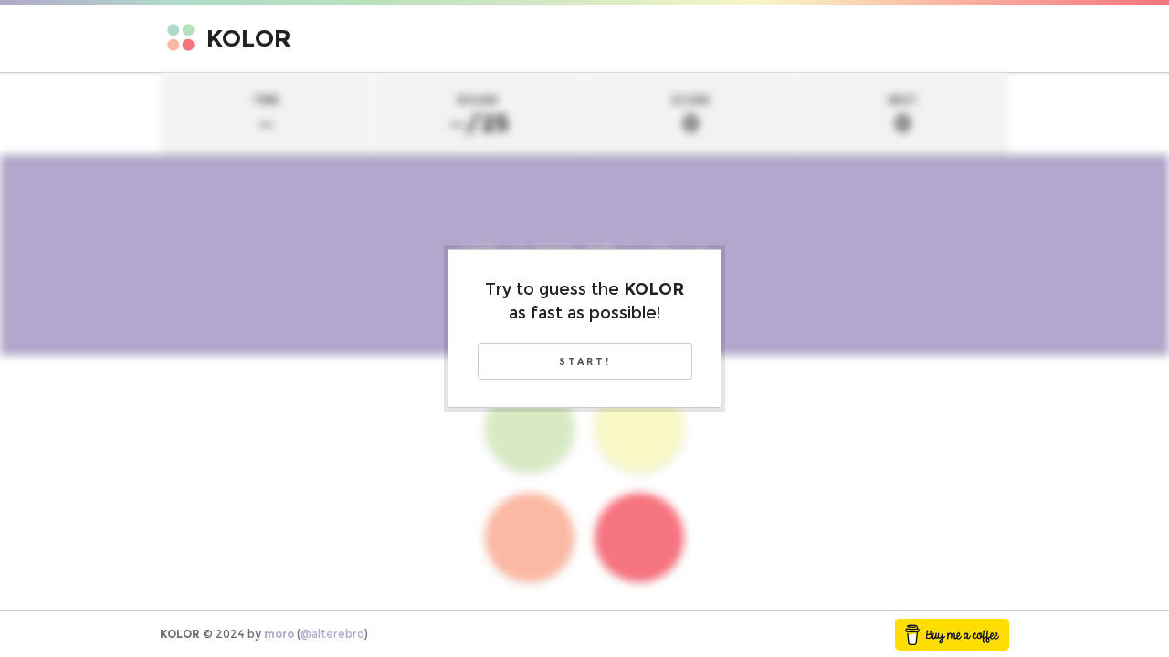

--- FILE ---
content_type: text/html
request_url: https://kolor.moro.es/?roistat_visit=85509&utm_source=chatbot&utm_medium=site&utm_campaign=np_chatbot_wb_contented__tg_iskra_1&utm_content=contented__tg_iskra_4
body_size: 11068
content:
<!DOCTYPE html><html lang="en"><head><meta charset="utf-8"><meta http-equiv="X-UA-Compatible" content="IE=edge,chrome=1"><title>KOLOR - Free Color Guessing Browser Game</title><meta name="description" content="Kolor is a Free Browser Game where you have to be as fast as possible by guessing colors in order to score high. Play Now!"><meta name="keywords" content="Kolor, Color, Colour, game, browser, javascript, js, guess, free, play"><meta name="HandheldFriendly" content="True"><meta name="MobileOptimized" content="320"><meta name="viewport" content="width=device-width,initial-scale=1,maximum-scale=1,user-scalable=no,minimal-ui"><meta name="format-detection" content="telephone=no"><meta name="google" content="notranslate"><meta http-equiv="cleartype" content="on"><meta name="author" content="Jorge Moreno aka Moro, @alterebro (https://moro.es)"><meta name="copyright" content="Copyright 2015 - 2024. Jorge Moreno. All Rights Reserved."><meta name="mobile-web-app-capable" content="yes"><meta name="apple-mobile-web-app-capable" content="yes"><meta name="apple-mobile-web-app-status-bar-style" content="black"><meta name="apple-mobile-web-app-title" content="KOLOR"><meta property="og:title" content="KOLOR - Free Color Guessing Browser Game"><meta property="og:site_name" content="KOLOR GAME"><meta property="og:url" content="https://kolor.moro.es"><meta property="og:description" content="Kolor is a Free Browser Game where you have to be as fast as possible by guessing colors in order to score high. Play Now!"><meta property="fb:app_id" content="431536340354104"><meta property="fb:admins" content="636040175"><meta property="og:type" content="article"><meta property="article:author" content="https://www.facebook.com/alterebro"><meta property="article:publisher" content="https://www.facebook.com/alterebro"><meta property="og:image" content="https://kolor.moro.es/images/kolor.png"><meta property="og:image:width" content="1200"><meta property="og:image:height" content="630"><meta name="twitter:card" content="summary_large_image"><meta name="twitter:site" content="@alterebro"><meta name="twitter:creator" content="@alterebro"><meta name="twitter:title" content="KOLOR - Free Color Guessing Browser Game"><meta name="twitter:description" content="Kolor is a Free Browser Game where you have to be as fast as possible by guessing colors in order to score high. Play Now!"><meta name="twitter:image" content="https://kolor.moro.es/images/kolor.png"><meta name="twitter:image:width" content="1200"><meta name="twitter:image:height" content="630"><meta name="twitter:url" content="https://kolor.moro.es"><link rel="apple-touch-icon" sizes="180x180" href="images/icons/apple-touch-icon.png"><link rel="icon" type="image/png" sizes="32x32" href="images/icons/favicon-32x32.png"><link rel="icon" type="image/png" sizes="16x16" href="images/icons/favicon-16x16.png"><link rel="manifest" href="manifest.json"><link rel="mask-icon" href="images/icons/safari-pinned-tab.svg" color="#555555"><link rel="shortcut icon" href="favicon.ico"><meta name="apple-mobile-web-app-title" content="Kolor Game"><meta name="application-name" content="Kolor Game"><meta name="msapplication-TileColor" content="#2b5797"><meta name="msapplication-TileImage" content="images/icons/mstile-144x144.png"><meta name="msapplication-config" content="browserconfig.xml"><meta name="theme-color" content="#ffffff"><link href="images/splashscreens/iphone5_splash.png" media="(device-width: 320px) and (device-height: 568px) and (-webkit-device-pixel-ratio: 2)" rel="apple-touch-startup-image"><link href="images/splashscreens/iphone6_splash.png" media="(device-width: 375px) and (device-height: 667px) and (-webkit-device-pixel-ratio: 2)" rel="apple-touch-startup-image"><link href="images/splashscreens/iphoneplus_splash.png" media="(device-width: 621px) and (device-height: 1104px) and (-webkit-device-pixel-ratio: 3)" rel="apple-touch-startup-image"><link href="images/splashscreens/iphonex_splash.png" media="(device-width: 375px) and (device-height: 812px) and (-webkit-device-pixel-ratio: 3)" rel="apple-touch-startup-image"><link href="images/splashscreens/iphonexr_splash.png" media="(device-width: 414px) and (device-height: 896px) and (-webkit-device-pixel-ratio: 2)" rel="apple-touch-startup-image"><link href="images/splashscreens/iphonexsmax_splash.png" media="(device-width: 414px) and (device-height: 896px) and (-webkit-device-pixel-ratio: 3)" rel="apple-touch-startup-image"><link href="images/splashscreens/ipad_splash.png" media="(device-width: 768px) and (device-height: 1024px) and (-webkit-device-pixel-ratio: 2)" rel="apple-touch-startup-image"><link href="images/splashscreens/ipadpro1_splash.png" media="(device-width: 834px) and (device-height: 1112px) and (-webkit-device-pixel-ratio: 2)" rel="apple-touch-startup-image"><link href="images/splashscreens/ipadpro3_splash.png" media="(device-width: 834px) and (device-height: 1194px) and (-webkit-device-pixel-ratio: 2)" rel="apple-touch-startup-image"><link href="images/splashscreens/ipadpro2_splash.png" media="(device-width: 1024px) and (device-height: 1366px) and (-webkit-device-pixel-ratio: 2)" rel="apple-touch-startup-image"><link rel="canonical" href="https://kolor.moro.es"><link rel="stylesheet" href="css/kolor.1726936700.css"><script type="application/ld+json">{ "@context": "http://schema.org", "@type": "WebApplication", "applicationCategory": "Game", "name": "Kolor Game", "image": "https://kolor.moro.es/images/kolor.png", "description": "Kolor is a Free Browser Game where you have to be as fast as possible by guessing colors in order to score high. Play Now!", "creator": { "@type": "Person", "name": "Jorge Moreno aka Moro (@alterebro)", "url": "https://moro.es" }, "url": "https://kolor.moro.es", "operatingSystem" : "Any. (Browser Game)" }</script></head><body><header role="banner"><div class="content"><h1><svg id="kolor-logo" viewBox="0 0 33 33"><circle cx="9" cy="9" r="6" fill="#b0dbca"/><circle cx="24" cy="9" r="6" fill="#b7e1bc"/><circle cx="9" cy="24" r="6" fill="#fbb9a3"/><circle cx="24" cy="24" r="6" fill="#f6747f"/></svg> <a href="./" title="KOLOR - Free Color Guessing Browser Game">Kolor</a></h1><div id="kolor-feedback"></div><hr></div></header><main role="main" id="kolor-main"><section id="kolor-start-block" class="modal"><p>Try to guess the <strong>KOLOR</strong> as fast as possible!</p><div><button id="kolor-start">Start!</button></div></section><section id="kolor-game-block" class="blured"><ul id="kolor-data" class="content"><li><span class="kolor-data-def">Time</span> <strong id="timer">&mdash;</strong></li><li><span class="kolor-data-def">Round</span> <strong><span id="kolor-round">&mdash;</span>/<span id="kolor-rounds">25</span></strong></li><li><span class="kolor-data-def">Score</span> <strong id="kolor-score">0</strong></li><li><span class="kolor-data-def">Best</span> <strong id="kolor-score-best">0</strong></li></ul><div id="kolor-kolor"><div id="kolor-kolor-feedback-fail"></div><span>What <strong>KOLOR</strong> is this?</span></div><ul id="kolor-options" class="items-4"><li><a href="#"></a></li><li><a href="#"></a></li><li><a href="#"></a></li><li><a href="#"></a></li></ul></section><section id="kolor-end-block" class="modal"><div id="kolor-end"><p>Your score : <strong id="kolor-final-score">&mdash;</strong> <span id="kolor-final-not-best"><br>Your best : <strong id="kolor-final-best-score">&mdash;</strong></span> <span id="kolor-final-is-best"><br>Congratulations!<br>This is your best score</span></p></div><div><button id="kolor-restart">Play again!</button></div><div><button id="kolor-tweet-score" class="tweet-button">Tweet Score</button></div><div id="billboard"><script async src="//pagead2.googlesyndication.com/pagead/js/adsbygoogle.js"></script><ins class="adsbygoogle" style="display:inline-block;width:234px;height:60px" data-ad-client="ca-pub-1426557396762911" data-ad-slot="4913128389"></ins><script>(adsbygoogle = window.adsbygoogle || []).push({});</script><div id="alt-content"><a href="https://www.buymeacoffee.com/alterebro" target="_blank"><img src="https://cdn.buymeacoffee.com/buttons/v2/default-yellow.png" alt="Buy Me A Coffee" style="height: 60px !important;width: 217px !important;"></a></div></div></section></main><footer role="contentinfo"><div id="footer-content" class="content"><hr><div id="credits"><strong>KOLOR</strong> &copy; 2024 by <strong><a href="https://moro.es" target="_blank" rel="noopener" title="Jorge Moreno aka Moro. Front end Web Developer">moro</a></strong> (<a href="https://x.com/alterebro" target="_blank" rel="noopener" title="Twitter Feed. Jorge Moreno aka Moro @alterebro">@alterebro</a>)</div><div id="support"><a href="https://www.buymeacoffee.com/alterebro" id="bmc" target="_blank" rel="noopener" title="Buy me a Coffee!"><img src="[data-uri]" alt="Buy Me A Coffee!"></a></div></div></footer><div id="orientation" class="overlay"><p><strong>&#8635;</strong> Please tilt your device into portrait mode</p></div><div id="loader" class="overlay"><p><strong>KOLOR</strong> <span id="loader-block" class="spinner"><svg id="kolor-spin" viewBox="0 0 33 33"><circle cx="9" cy="9" r="6" fill="#b0dbca"/><circle cx="24" cy="9" r="6" fill="#b7e1bc"/><circle cx="9" cy="24" r="6" fill="#fbb9a3"/><circle cx="24" cy="24" r="6" fill="#f6747f"/></svg></span></p></div><script src="js/kolor.1726936700.js"></script><script src="//www.google-analytics.com/analytics.js" async></script></body></html>

--- FILE ---
content_type: text/html; charset=utf-8
request_url: https://www.google.com/recaptcha/api2/aframe
body_size: 267
content:
<!DOCTYPE HTML><html><head><meta http-equiv="content-type" content="text/html; charset=UTF-8"></head><body><script nonce="G_GOosBtXslUJW1VSyCVtQ">/** Anti-fraud and anti-abuse applications only. See google.com/recaptcha */ try{var clients={'sodar':'https://pagead2.googlesyndication.com/pagead/sodar?'};window.addEventListener("message",function(a){try{if(a.source===window.parent){var b=JSON.parse(a.data);var c=clients[b['id']];if(c){var d=document.createElement('img');d.src=c+b['params']+'&rc='+(localStorage.getItem("rc::a")?sessionStorage.getItem("rc::b"):"");window.document.body.appendChild(d);sessionStorage.setItem("rc::e",parseInt(sessionStorage.getItem("rc::e")||0)+1);localStorage.setItem("rc::h",'1768950093019');}}}catch(b){}});window.parent.postMessage("_grecaptcha_ready", "*");}catch(b){}</script></body></html>

--- FILE ---
content_type: text/css
request_url: https://kolor.moro.es/css/kolor.1726936700.css
body_size: 2228
content:
body,html{margin:0;padding:0;height:100%;width:100%;overflow:hidden}html{font-family:sans-serif;-ms-text-size-adjust:100%;-webkit-text-size-adjust:100%;box-sizing:border-box;font-size:62.5%}body{font-size:1.6em;line-height:1.45;background:#fff;color:#222}*,:after,:before{box-sizing:inherit;transition:all .3s ease-out}article,aside,footer,header,main,menu,nav,section{display:block}a{background-color:transparent;text-decoration:none;color:#b2a7cc}a:active,a:hover{outline:0;color:#222;text-decoration:underline}b,strong{font-weight:700}small{font-size:80%}img{border:0;display:block}hr{height:0;margin:20px 0;border:none;border-top:1px dotted #ccc;display:none}button{font:inherit;margin:0;padding:0;overflow:visible;text-transform:none;-webkit-appearance:button;cursor:pointer;display:inline-block;height:4rem;line-height:4rem;text-transform:uppercase;font-size:1rem;font-weight:700;letter-spacing:.3rem;text-align:center;color:#555;background:#fff;border:1px solid #ccc;white-space:nowrap;border-radius:3px}button:focus,button:hover{text-decoration:none;border:1px solid #555;color:#000;outline:0}button::-moz-focus-inner{border:0;padding:0}ul{list-style:none}li,ul{margin:0;padding:0}@font-face{font-family:icon;src:url(../fonts/icon.eot?66471096);src:url(../fonts/icon.eot?66471096#iefix) format("embedded-opentype"),url(../fonts/icon.woff2?66471096) format("woff2"),url(../fonts/icon.woff?66471096) format("woff"),url(../fonts/icon.ttf?66471096) format("truetype"),url(../fonts/icon.svg?66471096#icon) format("svg");font-weight:400;font-style:normal;font-display:swap}@font-face{font-family:Montserrat;font-style:normal;font-weight:400;src:url(../fonts/montserrat-regular.eot);src:local("Montserrat-Regular"),url(../fonts/montserrat-regular.eot?#iefix) format("embedded-opentype"),url(../fonts/montserrat-regular.woff2) format("woff2"),url(../fonts/montserrat-regular.woff) format("woff"),url(../fonts/montserrat-regular.ttf) format("truetype"),url(../fonts/montserrat-regular.svg#Montserrat) format("svg");font-display:swap}@font-face{font-family:Montserrat;font-style:normal;font-weight:700;src:url(../fonts/montserrat-bold.eot);src:local("Montserrat-Bold"),url(../fonts/montserrat-bold.eot?#iefix) format("embedded-opentype"),url(../fonts/montserrat-bold.woff2) format("woff2"),url(../fonts/montserrat-bold.woff) format("woff"),url(../fonts/montserrat-bold.ttf) format("truetype"),url(../fonts/montserrat-bold.svg#Montserrat) format("svg");font-display:swap}body{font-family:Montserrat,sans-serif;font-weight:400;font-size:1.2rem}header{height:60px;line-height:55px}header h1{font-size:1.8rem}header h1 #kolor-logo{margin:14px 5px 0 0;width:24px;height:24px}header #kolor-feedback{font-size:1.8rem}main{padding:60px 0 36px}main #kolor-game-block #kolor-data{height:60px}main #kolor-game-block #kolor-data li{height:60px;padding:10px 0}main #kolor-game-block #kolor-data li span.kolor-data-def{height:15px;line-height:15px;font-size:.9rem}main #kolor-game-block #kolor-data li strong{height:25px;line-height:25px;font-size:1.8rem}main #kolor-game-block #kolor-kolor{font-size:1.8rem}main #kolor-game-block #kolor-options{padding:10px 0;height:140px;width:300px}main #kolor-game-block #kolor-options.items-10{width:300px}main #kolor-game-block #kolor-options.items-8{width:240px}main #kolor-game-block #kolor-options.items-6{width:180px}main #kolor-game-block #kolor-options.items-4{width:120px}main #kolor-game-block #kolor-options li{width:60px;height:60px;padding:5px}main #kolor-game-block #kolor-options a{border-radius:50px;width:50px;height:50px;line-height:50px}footer #footer-content{height:36px;line-height:36px}footer #credits{font-size:.9rem}footer #support img{width:auto;height:26px}.content{padding:0 10px}.modal{width:275px;font-size:1.3rem}.modal button{font-size:.9rem}@media (min-width:481px){header{height:80px;line-height:75px}header h1{font-size:2.6rem}header h1 #kolor-logo{margin:18px 10px 0 0;width:36px;height:36px}header #kolor-feedback{font-size:2.6rem}main{padding:80px 0 50px}main #kolor-game-block #kolor-data{height:90px}main #kolor-game-block #kolor-data li{height:90px;padding:20px 0}main #kolor-game-block #kolor-data li span.kolor-data-def{height:20px;line-height:20px;font-size:1.2rem}main #kolor-game-block #kolor-data li strong{height:30px;line-height:30px;font-size:2.6rem}main #kolor-game-block #kolor-kolor{font-size:2.6rem}main #kolor-game-block #kolor-options{padding:20px 0;height:280px;width:600px}main #kolor-game-block #kolor-options.items-10{width:600px}main #kolor-game-block #kolor-options.items-8{width:480px}main #kolor-game-block #kolor-options.items-6{width:360px}main #kolor-game-block #kolor-options.items-4{width:240px}main #kolor-game-block #kolor-options li{width:120px;height:120px;padding:10px}main #kolor-game-block #kolor-options a{border-radius:100px;width:100px;height:100px;line-height:100px}footer #footer-content{height:50px;line-height:50px}footer #credits{font-size:1.2rem}footer #support img{width:auto;height:35px}.content{padding:0 20px}.modal{width:300px;font-size:1.8rem}.modal button{font-size:1rem}}header{padding:5px 0 0;overflow:hidden;border-bottom:1px solid #ccc;box-shadow:0 2px 0 0 rgba(0,0,0,.05)}header,header:before{position:absolute;top:0;left:0;width:100%}header:before{content:" ";display:block;height:5px;background:linear-gradient(90deg,#b2a7cc 0,#b0dbca 15%,#b7e1bc 30%,#d8eac4 50%,#f8f7c6 65%,#fbb9a3 80%,#f6747f)}header h1{margin:0;padding:0 0 0 5px;text-transform:uppercase;font-weight:700;float:left}header h1 #kolor-logo{display:block;float:left}header h1 a{color:#222}header h1 a:hover{text-decoration:none}header #kolor-feedback{padding:0 5px 0 0;float:right;font-weight:700}header #kolor-feedback .right{color:#0a0}header #kolor-feedback .wrong{color:#c00}main #kolor-game-block #kolor-data li{background:#f2f2f2;border-left:1px solid #fff;border-right:1px solid #fff;width:25%;display:block;float:left;text-align:center;text-shadow:0 1px 0 #fff}main #kolor-game-block #kolor-data li span.kolor-data-def{display:block;text-transform:uppercase}main #kolor-game-block #kolor-data li strong{display:block}main #kolor-game-block #kolor-kolor{overflow:hidden;color:#fff;text-align:center;box-shadow:inset 0 -2px 0 0 rgba(0,0,0,.1),inset 0 2px 0 0 rgba(0,0,0,.1);text-shadow:0 -1px 1px rgba(0,0,0,.2);position:relative}main #kolor-game-block #kolor-kolor span{font-weight:400;display:block;position:relative;top:50%;transform:translateY(-50%);height:20px;line-height:20px}main #kolor-game-block #kolor-kolor #kolor-kolor-feedback-fail{width:100%;height:100%;position:absolute;top:0;left:0;display:none;box-shadow:inset 0 0 0 10px red,inset 0 0 0 11px #fff}main #kolor-game-block #kolor-options{transition:all .1s ease-out;overflow:hidden;margin:0 auto}main #kolor-game-block #kolor-options li{display:block;float:left}main #kolor-game-block #kolor-options a{display:block;text-align:center;cursor:pointer;color:#fff;background-clip:padding-box;border:1px solid #fff;box-shadow:0 1px 0 1px rgba(0,0,0,.1)}main #kolor-game-block #kolor-options a.disabled{cursor:default}main #kolor-end-block,main #kolor-end-block #kolor-final-is-best{display:none}footer{position:absolute;bottom:0;left:0;width:100%;overflow:hidden;border-top:1px solid #ccc;background:#fff}footer #credits{color:#6f6f6f;float:left}footer #credits a{border-bottom:1px dotted #b2a7cc}footer #credits a:hover{border-bottom:1px solid #000;text-decoration:none}footer #support{float:right;height:100%;display:flex;align-items:center}.content{margin:0 auto;width:100%;max-width:970px}.modal{position:absolute;z-index:100;top:50%;left:50%;transform:translate(-50%,-50%);text-align:center;border:1px solid #ccc;background:#fff;padding:10px 20px 20px;box-shadow:0 0 0 4px rgba(0,0,0,.1)}.modal p{margin:20px}.modal button{margin:0 0 10px;width:235px}.modal .tweet-button{background:#00aced;border:1px solid #00aced;color:#fff}.modal .tweet-button:hover{background:#000;border:1px solid #000}.modal .tweet-button:before{content:"\74";font-family:icon;font-style:normal;font-weight:400;font-variant:normal;text-transform:none;-webkit-font-smoothing:antialiased;-moz-osx-font-smoothing:grayscale;margin:0 5px 0 0}.blured{-moz-filter:blur(5px);-o-filter:blur(5px);-ms-filter:blur(5px);filter:blur(5px)}#kolor-kolor{background:#b2a7cc}#kolor-options li:first-child a{background:#d8eac4}#kolor-options li:nth-child(2) a{background:#f8f7c6}#kolor-options li:nth-child(3) a{background:#fbb9a3}#kolor-options li:nth-child(4) a{background:#f6747f}#kolor-options li:nth-child(5) a{background:#b0dbca}#kolor-options li:nth-child(6) a{background:#b7e1bc}#billboard{padding:10px 0 0;margin:0 auto;width:235px}@media (min-width:481px){#billboard{padding:10px 0}}#alt-content a{display:block}#alt-content a img{margin:0 auto}.overlay{z-index:200;position:absolute;top:0;left:0;width:100%;height:100%;background:#fff;color:#222;text-align:center}.overlay p{margin:0 auto;width:240px;position:relative;top:50%;transform:translateY(-50%)}#orientation{display:none;font-size:1.8rem}#orientation strong{font-size:4.6rem;display:block}@media only screen and (max-height:481px) and (max-width:760px) and (orientation:landscape){#orientation{display:block}}#loader{overflow:hidden;font-size:2.6rem}#loader .spinner{display:block;margin:5px auto;-webkit-animation:spin 2s ease-in-out infinite;animation:spin 2s ease-in-out infinite}#loader .spinner,#loader .spinner #kolor-spin{width:36px;height:36px}@-webkit-keyframes spin{0%{-webkit-transform:rotate(0deg)}to{-webkit-transform:rotate(1turn)}}@keyframes spin{0%{transform:rotate(0deg)}to{transform:rotate(1turn)}}

--- FILE ---
content_type: text/javascript
request_url: https://kolor.moro.es/js/kolor.1726936700.js
body_size: 5943
content:
function shuffle(t){for(var e,n,o=t.length;0!==o;)n=Math.floor(Math.random()*o),e=t[o-=1],t[o]=t[n],t[n]=e;return t}function removeClass(t,e){t.classList?t.classList.remove(e):t.className=t.className.replace(new RegExp("(^|\\b)"+e.split(" ").join("|")+"(\\b|$)","gi")," ")}!function(){var h=/^[\s,#]+/,l=/\s+$/,o=0,c=Math,i=c.round,u=c.min,_=c.max,t=c.random;function f(t,e){if(e=e||{},(t=t||"")instanceof f)return t;if(!(this instanceof f))return new f(t,e);var n=function(t){var e={r:0,g:0,b:0},n=1,o=!1,r=!1;"string"==typeof t&&(t=function(t){t=t.replace(h,"").replace(l,"").toLowerCase();var e,n=!1;if(T[t])t=T[t],n=!0;else if("transparent"==t)return{r:0,g:0,b:0,a:0,format:"name"};if(e=P.rgb.exec(t))return{r:e[1],g:e[2],b:e[3]};if(e=P.rgba.exec(t))return{r:e[1],g:e[2],b:e[3],a:e[4]};if(e=P.hsl.exec(t))return{h:e[1],s:e[2],l:e[3]};if(e=P.hsla.exec(t))return{h:e[1],s:e[2],l:e[3],a:e[4]};if(e=P.hsv.exec(t))return{h:e[1],s:e[2],v:e[3]};if(e=P.hsva.exec(t))return{h:e[1],s:e[2],v:e[3],a:e[4]};if(e=P.hex8.exec(t))return{a:(o=e[1],R(o)/255),r:R(e[2]),g:R(e[3]),b:R(e[4]),format:n?"name":"hex8"};var o;if(e=P.hex6.exec(t))return{r:R(e[1]),g:R(e[2]),b:R(e[3]),format:n?"name":"hex"};if(e=P.hex3.exec(t))return{r:R(e[1]+""+e[1]),g:R(e[2]+""+e[2]),b:R(e[3]+""+e[3]),format:n?"name":"hex"};return!1}(t));"object"==typeof t&&(t.hasOwnProperty("r")&&t.hasOwnProperty("g")&&t.hasOwnProperty("b")?(i=t.r,s=t.g,a=t.b,e={r:255*H(i,255),g:255*H(s,255),b:255*H(a,255)},o=!0,r="%"===String(t.r).substr(-1)?"prgb":"rgb"):t.hasOwnProperty("h")&&t.hasOwnProperty("s")&&t.hasOwnProperty("v")?(t.s=L(t.s),t.v=L(t.v),e=function(t,e,n){t=6*H(t,360),e=H(e,100),n=H(n,100);var o=c.floor(t),r=t-o,i=n*(1-e),s=n*(1-r*e),a=n*(1-(1-r)*e),h=o%6;return{r:255*[n,s,i,i,a,n][h],g:255*[a,n,n,s,i,i][h],b:255*[i,i,a,n,n,s][h]}}(t.h,t.s,t.v),o=!0,r="hsv"):t.hasOwnProperty("h")&&t.hasOwnProperty("s")&&t.hasOwnProperty("l")&&(t.s=L(t.s),t.l=L(t.l),e=function(t,e,n){var o,r,i;function s(t,e,n){return n<0&&(n+=1),1<n&&(n-=1),n<1/6?t+6*(e-t)*n:n<.5?e:n<2/3?t+(e-t)*(2/3-n)*6:t}if(t=H(t,360),e=H(e,100),n=H(n,100),0===e)o=r=i=n;else{var a=n<.5?n*(1+e):n+e-n*e,h=2*n-a;o=s(h,a,t+1/3),r=s(h,a,t),i=s(h,a,t-1/3)}return{r:255*o,g:255*r,b:255*i}}(t.h,t.s,t.l),o=!0,r="hsl"),t.hasOwnProperty("a")&&(n=t.a));var i,s,a;return n=E(n),{ok:o,format:t.format||r,r:u(255,_(e.r,0)),g:u(255,_(e.g,0)),b:u(255,_(e.b,0)),a:n}}(t);this._originalInput=t,this._r=n.r,this._g=n.g,this._b=n.b,this._a=n.a,this._roundA=i(100*this._a)/100,this._format=e.format||n.format,this._gradientType=e.gradientType,this._r<1&&(this._r=i(this._r)),this._g<1&&(this._g=i(this._g)),this._b<1&&(this._b=i(this._b)),this._ok=n.ok,this._tc_id=o++}function r(t,e,n){t=H(t,255),e=H(e,255),n=H(n,255);var o,r,i=_(t,e,n),s=u(t,e,n),a=(i+s)/2;if(i==s)o=r=0;else{var h=i-s;switch(r=.5<a?h/(2-i-s):h/(i+s),i){case t:o=(e-n)/h+(e<n?6:0);break;case e:o=(n-t)/h+2;break;case n:o=(t-e)/h+4}o/=6}return{h:o,s:r,l:a}}function s(t,e,n){t=H(t,255),e=H(e,255),n=H(n,255);var o,r,i=_(t,e,n),s=u(t,e,n),a=i,h=i-s;if(r=0===i?0:h/i,i==s)o=0;else{switch(i){case t:o=(e-n)/h+(e<n?6:0);break;case e:o=(n-t)/h+2;break;case n:o=(t-e)/h+4}o/=6}return{h:o,s:r,v:a}}function e(t,e,n,o){var r=[B(i(t).toString(16)),B(i(e).toString(16)),B(i(n).toString(16))];return o&&r[0].charAt(0)==r[0].charAt(1)&&r[1].charAt(0)==r[1].charAt(1)&&r[2].charAt(0)==r[2].charAt(1)?r[0].charAt(0)+r[1].charAt(0)+r[2].charAt(0):r.join("")}function a(t,e,n,o){var r;return[B((r=o,Math.round(255*parseFloat(r)).toString(16))),B(i(t).toString(16)),B(i(e).toString(16)),B(i(n).toString(16))].join("")}function n(t,e){e=0===e?0:e||10;var n=f(t).toHsl();return n.s-=e/100,n.s=A(n.s),f(n)}function g(t,e){e=0===e?0:e||10;var n=f(t).toHsl();return n.s+=e/100,n.s=A(n.s),f(n)}function d(t){return f(t).desaturate(100)}function p(t,e){e=0===e?0:e||10;var n=f(t).toHsl();return n.l+=e/100,n.l=A(n.l),f(n)}function m(t,e){e=0===e?0:e||10;var n=f(t).toRgb();return n.r=_(0,u(255,n.r-i(-e/100*255))),n.g=_(0,u(255,n.g-i(-e/100*255))),n.b=_(0,u(255,n.b-i(-e/100*255))),f(n)}function b(t,e){e=0===e?0:e||10;var n=f(t).toHsl();return n.l-=e/100,n.l=A(n.l),f(n)}function y(t,e){var n=f(t).toHsl(),o=(i(n.h)+e)%360;return n.h=o<0?360+o:o,f(n)}function v(t){var e=f(t).toHsl();return e.h=(e.h+180)%360,f(e)}function k(t){var e=f(t).toHsl(),n=e.h;return[f(t),f({h:(n+120)%360,s:e.s,l:e.l}),f({h:(n+240)%360,s:e.s,l:e.l})]}function w(t){var e=f(t).toHsl(),n=e.h;return[f(t),f({h:(n+90)%360,s:e.s,l:e.l}),f({h:(n+180)%360,s:e.s,l:e.l}),f({h:(n+270)%360,s:e.s,l:e.l})]}function I(t){var e=f(t).toHsl(),n=e.h;return[f(t),f({h:(n+72)%360,s:e.s,l:e.l}),f({h:(n+216)%360,s:e.s,l:e.l})]}function x(t,e,n){e=e||6,n=n||30;var o=f(t).toHsl(),r=360/n,i=[f(t)];for(o.h=(o.h-(r*e>>1)+720)%360;--e;)o.h=(o.h+r)%360,i.push(f(o));return i}function S(t,e){e=e||6;for(var n=f(t).toHsv(),o=n.h,r=n.s,i=n.v,s=[],a=1/e;e--;)s.push(f({h:o,s:r,v:i})),i=(i+a)%1;return s}f.prototype={isDark:function(){return this.getBrightness()<128},isLight:function(){return!this.isDark()},isValid:function(){return this._ok},getOriginalInput:function(){return this._originalInput},getFormat:function(){return this._format},getAlpha:function(){return this._a},getBrightness:function(){var t=this.toRgb();return(299*t.r+587*t.g+114*t.b)/1e3},setAlpha:function(t){return this._a=E(t),this._roundA=i(100*this._a)/100,this},toHsv:function(){var t=s(this._r,this._g,this._b);return{h:360*t.h,s:t.s,v:t.v,a:this._a}},toHsvString:function(){var t=s(this._r,this._g,this._b),e=i(360*t.h),n=i(100*t.s),o=i(100*t.v);return 1==this._a?"hsv("+e+", "+n+"%, "+o+"%)":"hsva("+e+", "+n+"%, "+o+"%, "+this._roundA+")"},toHsl:function(){var t=r(this._r,this._g,this._b);return{h:360*t.h,s:t.s,l:t.l,a:this._a}},toHslString:function(){var t=r(this._r,this._g,this._b),e=i(360*t.h),n=i(100*t.s),o=i(100*t.l);return 1==this._a?"hsl("+e+", "+n+"%, "+o+"%)":"hsla("+e+", "+n+"%, "+o+"%, "+this._roundA+")"},toHex:function(t){return e(this._r,this._g,this._b,t)},toHexString:function(t){return"#"+this.toHex(t)},toHex8:function(){return a(this._r,this._g,this._b,this._a)},toHex8String:function(){return"#"+this.toHex8()},toRgb:function(){return{r:i(this._r),g:i(this._g),b:i(this._b),a:this._a}},toRgbString:function(){return 1==this._a?"rgb("+i(this._r)+", "+i(this._g)+", "+i(this._b)+")":"rgba("+i(this._r)+", "+i(this._g)+", "+i(this._b)+", "+this._roundA+")"},toPercentageRgb:function(){return{r:i(100*H(this._r,255))+"%",g:i(100*H(this._g,255))+"%",b:i(100*H(this._b,255))+"%",a:this._a}},toPercentageRgbString:function(){return 1==this._a?"rgb("+i(100*H(this._r,255))+"%, "+i(100*H(this._g,255))+"%, "+i(100*H(this._b,255))+"%)":"rgba("+i(100*H(this._r,255))+"%, "+i(100*H(this._g,255))+"%, "+i(100*H(this._b,255))+"%, "+this._roundA+")"},toName:function(){return 0===this._a?"transparent":!(this._a<1)&&(M[e(this._r,this._g,this._b,!0)]||!1)},toFilter:function(t){var e="#"+a(this._r,this._g,this._b,this._a),n=e,o=this._gradientType?"GradientType = 1, ":"";t&&(n=f(t).toHex8String());return"progid:DXImageTransform.Microsoft.gradient("+o+"startColorstr="+e+",endColorstr="+n+")"},toString:function(t){var e=!!t;t=t||this._format;var n=!1,o=this._a<1&&0<=this._a;return e||!o||"hex"!==t&&"hex6"!==t&&"hex3"!==t&&"name"!==t?("rgb"===t&&(n=this.toRgbString()),"prgb"===t&&(n=this.toPercentageRgbString()),"hex"!==t&&"hex6"!==t||(n=this.toHexString()),"hex3"===t&&(n=this.toHexString(!0)),"hex8"===t&&(n=this.toHex8String()),"name"===t&&(n=this.toName()),"hsl"===t&&(n=this.toHslString()),"hsv"===t&&(n=this.toHsvString()),n||this.toHexString()):"name"===t&&0===this._a?this.toName():this.toRgbString()},_applyModification:function(t,e){var n=t.apply(null,[this].concat([].slice.call(e)));return this._r=n._r,this._g=n._g,this._b=n._b,this.setAlpha(n._a),this},lighten:function(){return this._applyModification(p,arguments)},brighten:function(){return this._applyModification(m,arguments)},darken:function(){return this._applyModification(b,arguments)},desaturate:function(){return this._applyModification(n,arguments)},saturate:function(){return this._applyModification(g,arguments)},greyscale:function(){return this._applyModification(d,arguments)},spin:function(){return this._applyModification(y,arguments)},_applyCombination:function(t,e){return t.apply(null,[this].concat([].slice.call(e)))},analogous:function(){return this._applyCombination(x,arguments)},complement:function(){return this._applyCombination(v,arguments)},monochromatic:function(){return this._applyCombination(S,arguments)},splitcomplement:function(){return this._applyCombination(I,arguments)},triad:function(){return this._applyCombination(k,arguments)},tetrad:function(){return this._applyCombination(w,arguments)}},f.fromRatio=function(t,e){if("object"==typeof t){var n={};for(var o in t)t.hasOwnProperty(o)&&(n[o]="a"===o?t[o]:L(t[o]));t=n}return f(t,e)},f.equals=function(t,e){return!(!t||!e)&&f(t).toRgbString()==f(e).toRgbString()},f.random=function(){return f.fromRatio({r:t(),g:t(),b:t()})},f.mix=function(t,e,n){n=0===n?0:n||50;var o,r=f(t).toRgb(),i=f(e).toRgb(),s=n/100,a=2*s-1,h=i.a-r.a,l=1-(o=((o=a*h==-1?a:(a+h)/(1+a*h))+1)/2);return f({r:i.r*o+r.r*l,g:i.g*o+r.g*l,b:i.b*o+r.b*l,a:i.a*s+r.a*(1-s)})},f.readability=function(t,e){var n=f(t),o=f(e),r=n.toRgb(),i=o.toRgb(),s=n.getBrightness(),a=o.getBrightness(),h=Math.max(r.r,i.r)-Math.min(r.r,i.r)+Math.max(r.g,i.g)-Math.min(r.g,i.g)+Math.max(r.b,i.b)-Math.min(r.b,i.b);return{brightness:Math.abs(s-a),color:h}},f.isReadable=function(t,e){var n=f.readability(t,e);return 125<n.brightness&&500<n.color},f.mostReadable=function(t,e){for(var n=null,o=0,r=!1,i=0;i<e.length;i++){var s=f.readability(t,e[i]),a=125<s.brightness&&500<s.color,h=s.brightness/125*3+s.color/500;(a&&!r||a&&r&&o<h||!a&&!r&&o<h)&&(r=a,o=h,n=f(e[i]))}return n};var T=f.names={},M=f.hexNames=function(t){var e={};for(var n in t)t.hasOwnProperty(n)&&(e[t[n]]=n);return e}(T);function E(t){return t=parseFloat(t),(isNaN(t)||t<0||1<t)&&(t=1),t}function H(t,e){var n;"string"==typeof(n=t)&&-1!=n.indexOf(".")&&1===parseFloat(n)&&(t="100%");var o,r="string"==typeof(o=t)&&-1!=o.indexOf("%");return t=u(e,_(0,parseFloat(t))),r&&(t=parseInt(t*e,10)/100),c.abs(t-e)<1e-6?1:t%e/parseFloat(e)}function A(t){return u(1,_(0,t))}function R(t){return parseInt(t,16)}function B(t){return 1==t.length?"0"+t:""+t}function L(t){return t<=1&&(t=100*t+"%"),t}var C,O,N,P=(O="[\\s|\\(]+("+(C="(?:[-\\+]?\\d*\\.\\d+%?)|(?:[-\\+]?\\d+%?)")+")[,|\\s]+("+C+")[,|\\s]+("+C+")\\s*\\)?",N="[\\s|\\(]+("+C+")[,|\\s]+("+C+")[,|\\s]+("+C+")[,|\\s]+("+C+")\\s*\\)?",{rgb:new RegExp("rgb"+O),rgba:new RegExp("rgba"+N),hsl:new RegExp("hsl"+O),hsla:new RegExp("hsla"+N),hsv:new RegExp("hsv"+O),hsva:new RegExp("hsva"+N),hex3:/^([0-9a-fA-F]{1})([0-9a-fA-F]{1})([0-9a-fA-F]{1})$/,hex6:/^([0-9a-fA-F]{2})([0-9a-fA-F]{2})([0-9a-fA-F]{2})$/,hex8:/^([0-9a-fA-F]{2})([0-9a-fA-F]{2})([0-9a-fA-F]{2})([0-9a-fA-F]{2})$/});"undefined"!=typeof module&&module.exports?module.exports=f:"function"==typeof define&&define.amd?define(function(){return f}):window.tinycolor=f}(),function(t,e,n){"undefined"!=typeof module&&module.exports?module.exports=n(t,e):"function"==typeof define&&"object"==typeof define.amd?define(n):e[t]=n(t,e)}("Stopwatch",this,function(t,e){if("undefined"!=typeof window&&"performance"in window)var n=function(){return performance.now()};else n=function(){return Date.now()||(new Date).getTime()};var o=function(){this.t0=this.t1=this.s0=this.offset=0,this.running=!1,this.intervalIDs={}};return o.prototype.isRunning=function(){return this.running},o.prototype.start=function(){return this.running=!0,this.t0?this.t1=void 0:this.t0=n(),this.s0&&(this.offset+=this.s0-n(),this.s0=void 0),this},o.prototype.stop=function(){return this.running&&(this.t1=n(),this.s0=this.s0||n()),this.running=!1,this},o.prototype.reset=function(){return this.running=!1,this.t0=this.t1=this.s0=void 0,this.offset=0,this},o.prototype.restart=function(){return this.reset(),this.running=!0,this.start(),this},o.prototype.read=function(){return this.t0?(this.t1||n())-this.t0+this.offset:0},o.prototype.display=function(t,e,n){if(void 0===t)return this;var o=this;n=n||function(t){return t};return this.intervalIDs[setInterval(function(){t.innerText=n(o.read())},e)]=t,this},o.prototype.stopDisplay=function(t){if(void 0===t)return this;for(var e in this.intervalIDs)t===this.intervalIDs[e]&&(clearInterval(e),delete this.intervalIDs[e]);return this},o});var Game=function(){return{number_of_options:8,increment:20,level:0,score:0,best_score:0,_TIME_LIMIT:5e3,_TIME_PUNISHMENT:1e3,_MISTAKE_PUNISHMENT:10,_TOTAL_ROUNDS:20,kolor_main:null,kolor_main_hex:null,kolor_variations:[],_the_kolor:document.getElementById("kolor-kolor"),_the_options:document.getElementById("kolor-options"),_the_round:document.getElementById("kolor-round"),_the_rounds:document.getElementById("kolor-rounds"),_the_score:document.getElementById("kolor-score"),_the_best_score:document.getElementById("kolor-score-best"),_the_feedback:document.getElementById("kolor-feedback"),_the_final_score:document.getElementById("kolor-final-score"),_the_final_score_is_best:document.getElementById("kolor-final-is-best"),_the_final_score_not_best:document.getElementById("kolor-final-not-best"),_the_final_best:document.getElementById("kolor-final-best-score"),init:function(){if((myself=this)._the_best_score.innerHTML=localStorage.getItem("kolor-best-score")?localStorage.getItem("kolor-best-score"):0,this.best_score=this._the_best_score.innerHTML,this.level++,this.level>this._TOTAL_ROUNDS)return this.score>this.best_score&&(this.best_score=this.score,this._the_best_score.innerHTML=this.best_score,localStorage.setItem("kolor-best-score",this.best_score)),this._the_final_score.innerHTML=this.score,this._the_final_best.innerHTML=this.best_score,this._the_final_score_is_best.style.display=this.best_score==this.score?"inline":"none",this._the_final_score_not_best.style.display=this.best_score==this.score?"none":"inline",clearInterval(timer_interval),stopwatch.stop(),this.disable_options(),window.setTimeout(function(){document.getElementById("kolor-game-block").classList.add("blured"),document.getElementById("kolor-end-block").style.display="block"},500),void this.tweet_score(this.score);this._the_round.innerHTML=this.level,this._the_rounds.innerHTML=this._TOTAL_ROUNDS;var t=[4,6,8,10],e=Math.floor((this.level-1)/(this._TOTAL_ROUNDS/t.length));this.number_of_options=t[e];var n=Math.round(190-150*this.level/this._TOTAL_ROUNDS);this.increment=n,this.kolor_main=tinycolor.random(),this.kolor_main_hex=this.kolor_main.toHexString();for(var o=Math.floor(this.number_of_options/2),r=this.increment/o,i=0;i<this.number_of_options;i++){var s=(i-o)*r;this.kolor_variations[i]=0==s?this.kolor_main_hex:tinycolor(this.kolor_main_hex).spin(s).toString()}for(this.kolor_variations=shuffle(this.kolor_variations);this._the_options.firstChild;)this._the_options.removeChild(this._the_options.firstChild);this._the_kolor.style.backgroundColor=this.kolor_main_hex,this._the_options.className="",this._the_options.classList.add("items-"+this.number_of_options);for(i=0;i<this.number_of_options;i++){var a=document.createElement("a");a.style.backgroundColor=this.kolor_variations[i],a.kolor=this.kolor_variations[i];var h=this;a.onclick=function(){h.check(this.kolor,h.kolor_main_hex,this)};var l=document.createElement("li");l.appendChild(a),this._the_options.appendChild(l)}this.timer.destroy(),this.timer.init()},tweet_score:function(t){var e="I scored ";e+=t,e+=" points at KOLOR, a game where you have to guess colors to score high!";var n="https://twitter.com/intent/tweet?";n+="text="+encodeURIComponent(e),n+="&url="+encodeURIComponent("https://kolor.moro.es"),n+="&hashtags=KOLORgame",n+="&via=alterebro",document.getElementById("kolor-tweet-score").onclick=function(){window.open(n,"_blank","width=550,height=440").focus(),ga("send",{hitType:"event",eventCategory:"EndClick",eventAction:"TweetScore"})}},disable_options:function(){for(var t=this._the_options.getElementsByTagName("a"),e=0;e<t.length;e++)t[e].classList.add("disabled"),t[e].onclick=function(){return!1}},check:function(t,e,n){if(t==e){var o=Math.floor((this._TIME_LIMIT-stopwatch.read())/100);this.score=this.score+o,this._the_score.innerHTML=this.score,this.feedback_message("+"+o+"!",!0),this.init()}else stopwatch.t0=stopwatch.t0-this._TIME_PUNISHMENT,this.score=this.score-this._MISTAKE_PUNISHMENT,this._the_score.innerHTML=this.score,this.feedback_message("-"+this._MISTAKE_PUNISHMENT+"!",!1),document.getElementById("kolor-kolor-feedback-fail").style.display="block",window.setTimeout(function(){document.getElementById("kolor-kolor-feedback-fail").style.opacity=0},100),window.setTimeout(function(){document.getElementById("kolor-kolor-feedback-fail").style.display="none",document.getElementById("kolor-kolor-feedback-fail").style.opacity=1},500)},do_round:function(){},feedback_message:function(t,e){"undefined"!=typeof output_hide&&clearTimeout(output_hide);var n=this._the_feedback;n.innerHTML=1==e?'<span class="right">&#x2713; '+t+"</span>":'<span class="wrong">&#x2717; '+t+"</span>",n.style.opacity=1,output_hide=window.setTimeout(function(){n.style.opacity=0},800)},restart:function(){this._the_score.innerHTML="0",clearInterval(timer_interval),stopwatch.stop(),stopwatch.reset(),this.disable_options(),delete myself,delete stopwatch,delete timer_interval},timer:{intervalID:null,init:function(){stopwatch=new Stopwatch,stopwatch.start(),this.display()},destroy:function(){stopwatch=null,timer_interval=null,clearInterval(timer_interval)},display:function(){var e=setInterval(function(){stopwatch.read()>myself._TIME_LIMIT&&(clearInterval(e),stopwatch.stop(),myself.feedback_message("Timeout!",!1),myself.init());var t=parseInt((myself._TIME_LIMIT-stopwatch.read())/10);document.querySelector("#timer").innerHTML=t<0?0:(t/10).toFixed(1)},10)}}}};function kolor_height(){var t=window.innerHeight,e=document.querySelector("header").offsetHeight+document.querySelector("#kolor-data").offsetHeight+document.querySelector("#kolor-options").offsetHeight+document.querySelector("footer").offsetHeight;document.querySelector("#kolor-kolor").style.height=t-e+"px"}var _blocked=!(window.onresize=function(){kolor_height()});window.onload=function(){kolor_height(),document.querySelector("#kolor-start").onclick=function(){game=new Game,game.init(),document.getElementById("kolor-start-block").style.display="none",removeClass(document.getElementById("kolor-game-block"),"blured"),ga("send",{hitType:"event",eventCategory:"StartBlocked",eventAction:_blocked})},document.querySelector("#kolor-restart").onclick=function(){game.restart(),game=null,game=new Game,game.init(),document.getElementById("kolor-end-block").style.display="none",removeClass(document.getElementById("kolor-game-block"),"blured"),ga("send",{hitType:"event",eventCategory:"EndClick",eventAction:"PlayAgain"})},document.getElementById("loader").style.opacity="0",window.setTimeout(function(){document.getElementById("loader").style.display="none"},500),document.getElementById("bmc").onclick=function(){ga("send",{hitType:"event",eventCategory:"SupportLink",eventAction:"BMCFooter"})},"serviceWorker"in navigator&&navigator.serviceWorker.register("/sw.js",{scope:"."}).then(function(){console.log("Service Worker Registered")});var e=document.getElementById("alt-content");e.style.display="none";try{fetch(new Request("https://pagead2.googlesyndication.com/pagead/js/adsbygoogle.js",{method:"HEAD",mode:"no-cors"})).then(function(t){}).catch(function(t){document.querySelector("ins.adsbygoogle").style.display="none",e.style.display="block",_blocked=!0})}catch(t){}},"localhost"===window.location.hostname&&(window["ga-disable-UA-63335-19"]=!0),window.ga=function(){ga.q.push(arguments)},ga.q=[],ga.l=+new Date,ga("create","UA-63335-19","auto"),ga("set","anonymizeIp",!0),ga("set","transport","beacon"),ga("send","pageview");